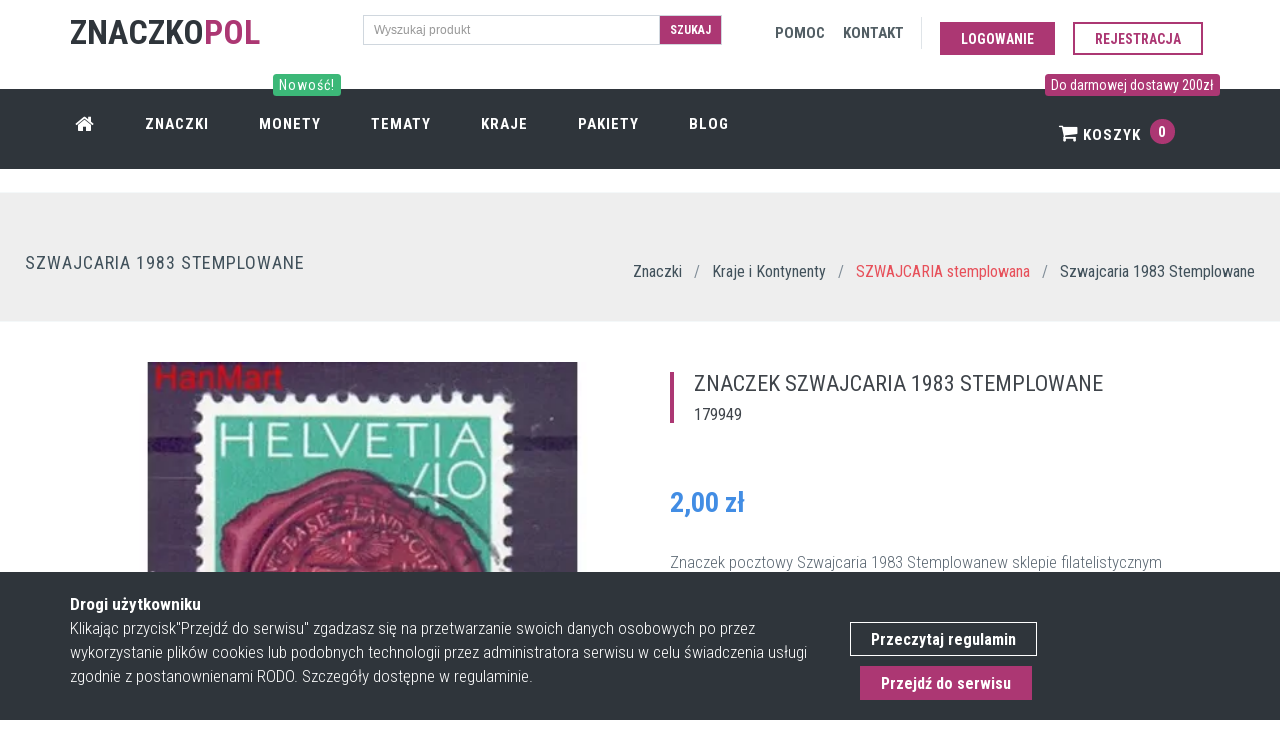

--- FILE ---
content_type: text/html; charset=UTF-8
request_url: https://znaczkopol.pl/znaczek/szwajcaria_1983_stemplowane_18
body_size: 7229
content:
<!DOCTYPE html>
<!--[if IE 9]> <html lang="pl" class="ie9"> <![endif]-->
<!--[if !IE]><!-->
<html lang="pl"  >
<!--<![endif]-->


<head>
    <meta charset="utf-8"/>
    <link rel="dns-prefetch" href="//fonts.googleapis.com" >
    <link rel="dns-prefetch" href="//znaczki.s3.eu-central-1.amazonaws.com" >
    <link rel="dns-prefetch" href="//www.google-analytics.com" >
    <link rel="dns-prefetch" href="//cdn.jsdelivr.net" >
    <link rel="dns-prefetch" href="//znaczkopol.pl" >


    <title>Znaczek Szwajcaria 1983 Stemplowane</title>
    <meta http-equiv="X-UA-Compatible" content="IE=edge">
    <meta content="width=device-width, initial-scale=1.0" name="viewport"/>
    <meta http-equiv="Content-type" content="text/html; charset=utf-8">
    <meta content="Znaczek Szwajcaria 1983 Stemplowane jest tym, którego szukasz? Sprawdź ofertę znaczków pocztowych w sklepie Znaczkopol!" name="description"/>

    <!-- CSRF Token -->
    <meta name="csrf-token" content="fjMNTyAAcKoVtK4ZPSnbBYRm670IM4ilcyqV8n05">
    <meta content="SlimAD" name="author"/>
    <meta itemprop="url" content="https://znaczkopol.pl/"/>


        
    <link href="/css/all.css?id=901be9fd124cd320964b" rel="stylesheet" type="text/css">
    <link rel="shortcut icon" href="/cms_img/favicon.ico"/>
    <link href="https://fonts.googleapis.com/css?family=Roboto+Condensed:300italic,400italic,700italic,400,300,700&amp;subset=all&display=swap" rel="stylesheet" type="text/css">

    <link rel="preload" href="/fonts/fontawesome-webfont.woff2?v=4.4.0" as="font" type="font/woff2" crossorigin>
    <link rel="preload" href="/css/fonts/Simple-Line-Icons.woff" as="font" type="font/woff" crossorigin>
    

    <!-- Web Application Manifest -->
<link rel="manifest" href="https://znaczkopol.pl/manifest.json">
<!-- Chrome for Android theme color -->
<meta name="theme-color" content="#000000">

<!-- Add to homescreen for Chrome on Android -->
<meta name="mobile-web-app-capable" content="yes">
<meta name="application-name" content="Znaczki">
<link rel="icon" sizes="512x512" href="/images/icons/android-chrome-512x512.png">

<!-- Add to homescreen for Safari on iOS -->
<meta name="apple-mobile-web-app-capable" content="yes">
<meta name="apple-mobile-web-app-status-bar-style" content="black">
<meta name="apple-mobile-web-app-title" content="Znaczki">
<link rel="apple-touch-icon" href="/images/icons/android-chrome-512x512.png">


<link href="/images/icons/splash-640x1136.png" media="(device-width: 320px) and (device-height: 568px) and (-webkit-device-pixel-ratio: 2)" rel="apple-touch-startup-image" />
<link href="/images/icons/splash-750x1334.png" media="(device-width: 375px) and (device-height: 667px) and (-webkit-device-pixel-ratio: 2)" rel="apple-touch-startup-image" />
<link href="/images/icons/splash-1242x2208.png" media="(device-width: 621px) and (device-height: 1104px) and (-webkit-device-pixel-ratio: 3)" rel="apple-touch-startup-image" />
<link href="/images/icons/splash-1125x2436.png" media="(device-width: 375px) and (device-height: 812px) and (-webkit-device-pixel-ratio: 3)" rel="apple-touch-startup-image" />
<link href="/images/icons/splash-828x1792.png" media="(device-width: 414px) and (device-height: 896px) and (-webkit-device-pixel-ratio: 2)" rel="apple-touch-startup-image" />
<link href="/images/icons/splash-1242x2688.png" media="(device-width: 414px) and (device-height: 896px) and (-webkit-device-pixel-ratio: 3)" rel="apple-touch-startup-image" />
<link href="/images/icons/splash-1536x2048.png" media="(device-width: 768px) and (device-height: 1024px) and (-webkit-device-pixel-ratio: 2)" rel="apple-touch-startup-image" />
<link href="/images/icons/splash-1668x2224.png" media="(device-width: 834px) and (device-height: 1112px) and (-webkit-device-pixel-ratio: 2)" rel="apple-touch-startup-image" />
<link href="/images/icons/splash-1668x2388.png" media="(device-width: 834px) and (device-height: 1194px) and (-webkit-device-pixel-ratio: 2)" rel="apple-touch-startup-image" />
<link href="/images/icons/splash-2048x2732.png" media="(device-width: 1024px) and (device-height: 1366px) and (-webkit-device-pixel-ratio: 2)" rel="apple-touch-startup-image" />

<!-- Tile for Win8 -->
<meta name="msapplication-TileColor" content="#ffffff">
<meta name="msapplication-TileImage" content="/images/icons/android-chrome-512x512.png">

<script type="text/javascript">
    // Initialize the service worker
    if ('serviceWorker' in navigator) {
        navigator.serviceWorker.register('/serviceworker.js', {
            scope: '.'
        }).then(function (registration) {
            // Registration was successful
            console.log('Laravel PWA: ServiceWorker registration successful with scope: ', registration.scope);
        }, function (err) {
            // registration failed :(
            console.log('Laravel PWA: ServiceWorker registration failed: ', err);
        });
    }
</script>

</head>

<body class="c-layout-header-fixed c-layout-header-6-topbar"  itemscope itemtype="https://schema.org/WebSite" >




<header class="c-layout-header c-layout-header-6 c-layout-header-dark-mobile c-layout-header-shop-6 c-navbar-fluid" data-minimize-offset="600">
    <div class="c-topbar">














        <div class="container">
            <div class="row">
                <div class="col-lg-3 col-md-3 col-sm-3 ">
                    <div class="c-brand" itemscope itemtype="https://schema.org/Organization">
                        <a itemprop="url" href="/" class="c-logo">
                           <link itemprop="logo" href="https://znaczkopol.pl/cms_img/logo.png"><span class="c-font-uppercase c-font-34 c-font-bold c-font-dark">Znaczko</span><span class="c-theme-font c-font-bold  c-font-34">POL</span>

                        </a>


                    </div>
                </div>
                <div class="col-lg-4 col-md-4 col-sm-6 col-12 c-margin-t-15 c-visible-desktop">
                <form action="https://znaczkopol.pl/search" method="post">
                    <input type="hidden" name="_token" value="fjMNTyAAcKoVtK4ZPSnbBYRm670IM4ilcyqV8n05">
                <div class="input-group input-group-sm c-square">
                    <input type="text" class="form-control c-square"  name="search" placeholder="Wyszukaj produkt">
                    <span class="input-group-btn">
                    <button class="btn c-theme-btn c-btn-square c-btn-uppercase c-font-bold" type="submit">Szukaj</button>
                    </span>
                </div>
                </form>
            </div>


                <div class="col-lg-5 col-md-4 col-sm-8 ">
                    <nav class="c-top-menu">
                        <ul class="c-links c-theme-ul">
                            <li class="c-margin-5"><a href="https://znaczkopol.pl/pomoc" rel="nofollow">
                                    <span class="c-visible-desktop c-font-uppercase c-font-dark-1 c-font-bold">Pomoc</span>
                                    <span class="c-visible-mobile c-font-dark-1"><i class="fa fa-support"></i></span>
                                </a></li>
                            <li class="c-margin-5"><a href="https://znaczkopol.pl/kontakt" rel="nofollow" >
                                    <span class="c-visible-desktop c-font-uppercase c-font-dark-1 c-font-bold">Kontakt</span>
                                    <span class="c-visible-mobile c-font-dark-1"><i class="fa fa-comment    "></i></span>
                                </a></li>
                            <li class="c-divider"></li>

                                                            <li><a href="https://znaczkopol.pl/login" class="btn c-theme-btn c-btn-square c-btn-uppercase c-btn-bold c-margin-t-10">Logowanie</a></li>
                                <li ><a href="https://znaczkopol.pl/login?register=1" class="btn c-btn-purple-3 c-btn-uppercase c-btn-bold c-btn-border-2x c-btn-square c-margin-t-10">Rejestracja</a></li>
                                
                        </ul>

                    </nav>
                </div>
            </div>

        </div>
    </div>
    <div id="nav" class="c-navbar">
        <div class="container">

            <div class="c-navbar-wrapper clearfix">
                <nav class="c-mega-menu c-mega-menu-shown c-pull-right  c-mega-menu-dark c-mega-menu-dark-mobile c-fonts-uppercase c-fonts-bold  ">
                    <ul class="nav navbar-nav c-theme-nav">

                        <li class="c-menu-type-classic"><a  href="https://znaczkopol.pl" class="c-link"><i class="fa fa-home  c-font-20"></i></a></li>
                        <li><a href="https://znaczkopol.pl/znaczki" class="c-link">Znaczki</a></li>
                        <li><a href="https://numizmatyki.pl/" target="_blank"  class="c-link">
                                <span class="c-visible-desktop label cbp-legend cbp-legend-main c-font-14 c-bg-green-4">Nowość! <span class="cbp-legend-arrow"></span></span>
                                Monety</a>
                        </li>
                        <li> <a href="https://znaczkopol.pl/tematy"  class="c-link">Tematy</a></li>
                        <li><a href="https://znaczkopol.pl/kraje" class="c-link">Kraje</a></li>
                        <li>
                            <a href="https://znaczkopol.pl/pakiety" class="c-link">Pakiety </a>
                        </li>
                        <li>
                            <a href="https://znaczkopol.pl/blog" class="c-link">
                                Blog </a>
                        </li>

                        <li class="c-cart-toggler-wrapper c-search-toggler-wrapper c-right c-pull-right">
                                                            <span class="c-visible-desktop label cbp-legend cbp-legend-main c-font-14 c-bg-purple-3"> Do darmowej dostawy 200zł <span class="cbp-legend-arrow"></span></span>
                            
                            <a  href="https://znaczkopol.pl/koszyk" class="c-btn-icon c-cart-toggler c-link">  <i class="fa fa-shopping-cart" ></i> Koszyk
                                <span class="c-cart-number c-theme-bg">0</span> </a></li>
                        <li class="c-search-toggler-wrapper c-visible-mobile">
                            <a href="#" class="c-btn-icon c-search-toggler c-link" name="cart_toggler"> <i class="fa fa-search" aria-hidden="true"> </i>    </a>
                        </li>




                    </ul>
                </nav>
            </div>

            <form class="c-quick-search" action="https://znaczkopol.pl/search" method="post">
                <input type="hidden" name="_token" value="fjMNTyAAcKoVtK4ZPSnbBYRm670IM4ilcyqV8n05">                <input name="search" placeholder="Wyszukaj produkt" value="" class="form-control c-font-white" autocomplete="on" type="text">
                <span class="c-theme-link">×</span>
            </form>

            <div class="c-cart-menu c-shadow">
                <div class="c-cart-menu-title">
                                            <p class="c-cart-menu-float-l c-font-sbold">Brak znaczków w koszyku</p>
                    



                </div>
                            </div>
        </div>
    </div>
</header>

<div class="c-layout-page" id="app">
        <div class="c-layout-breadcrumbs-1 c-subtitle c-fonts-uppercase c-fonts-bold c-bordered c-bordered-both c-margin-t-25 c-bg-grey">
	<div class="container-fluid c-margin-t-20">
		<div class="c-page-title c-pull-left">
			<h3 class="c-font-uppercase c-font-sbold c-font-dark-3">Szwajcaria 1983 Stemplowane</h3>

		</div>
		<ul class="c-page-breadcrumbs c-theme-nav c-pull-right c-fonts-regular" itemscope itemtype="https://schema.org/BreadcrumbList">
			<li itemprop="itemListElement" itemscope itemtype="https://schema.org/ListItem">
				<a itemprop="item" href="https://znaczkopol.pl"><span itemprop="name" class="c-font-sbold c-font-dark-3">Znaczki</span></a>
				<meta itemprop="position" content="1" />
			</li>

							<li>/</li>
			<li itemprop="itemListElement" itemscope itemtype="https://schema.org/ListItem">
				<a  itemprop="item" href="https://znaczkopol.pl/znaczki/kraje_i_kontynenty"><span itemprop="name" class="c-font-sbold  c-font-dark-3 "> Kraje i Kontynenty </span></a>
				<meta itemprop="position" content="2" />
							</li>
							<li>/</li>
			<li itemprop="itemListElement" itemscope itemtype="https://schema.org/ListItem">
				<a  itemprop="item" href="https://znaczkopol.pl/znaczki/szwajcaria_stemplowana"><span itemprop="name" class="c-font-sbold  c-font-red-2 "> SZWAJCARIA stemplowana </span></a>
				<meta itemprop="position" content="3" />
							</li>
						<li>/</li>
			<li>
				<span class="c-font-sbold c-font-dark-3"> Szwajcaria 1983 Stemplowane </span>
			</li>



		</ul>
	</div>
</div>


<div class="c-layout-sidebar-content c-margin-t-10">



	<div class="c-content-box c-overflow-hide c-bg-white">
		<div id="app" class="container">
			<div class="c-shop-product-details-2">
				<div class="row" itemscope itemtype="https://schema.org/Product" >
					<div class="col-md-6 col-sm-6 col-lg-6">
						<div class="c-product-gallery">
							<div class="c-product-gallery-content">
								<div class="c-bg-img-center c-pos-relative"  >
									<a  href="https://d2co1ozefj9s7s.cloudfront.net/90117/thickbox_default_0_szwajcaria_1983_stemplowane_18.jpg" data-fancybox="images" data-caption="Znaczek  Szwajcaria 1983 Stemplowane ">
										<img itemprop="image"  alt="Szwajcaria 1983 Stemplowane" src="https://d2co1ozefj9s7s.cloudfront.net/90117/large_default_0_szwajcaria_1983_stemplowane_18.jpg?format=auto">
										<figcaption  class="hidden">

 <span class="c-font-24 c-padding-10"> Znaczek Szwajcaria 1983 Stemplowane</span>
    <form action="https://znaczkopol.pl/cart/update" method="post">
        <input type="hidden" name="_token" value="fjMNTyAAcKoVtK4ZPSnbBYRm670IM4ilcyqV8n05">
        <input type="hidden" name="product_id" value="90117">
        <input type="hidden" name="qty" value="1">
        <button type="submit"  class="btn c-btn btn-lg c-font-bold c-font-white c-theme-btn c-btn-square c-font-uppercase">Dodaj do koszyka</button>
    </form>

</figcaption>									</a>



								</div>
							</div>
						</div>

					</div>

					<div class="col-md-6 col-sm-6 col-lg-6">
						<div class="c-product-meta">
							<div class="row">
								<div class="col-sm-12 col-xs-12 ">
									<div class="c-content-title-3 c-border-purple-3">
										<h1 class="c-left c-font-uppercase" itemprop="name" >Znaczek  Szwajcaria 1983 Stemplowane</h1>
										<div class="c-line c-dot c-dot-left "></div>
										<h4 class="">179949</h4>

									</div>
								</div>

							</div>
							<div class="c-product-price c-font-blue-4  c-margin-t-40 " itemprop="offers" itemscope itemtype="https://schema.org/Offer">

								<span itemprop="price" content="2.00">2,00</span>
								<span itemprop="priceCurrency" content="PLN">zł</span>
								<link itemprop="availability" href="https://schema.org/InStock" />
							</div>
							<div class="c-product-short-desc" itemprop="description">
								Znaczek pocztowy Szwajcaria 1983 Stemplowanew sklepie filatelistycznym Znaczkopol.pl. Duży wybór znaczków dla każdego kolekcjonera
							</div>

							<div class="c-product-add-cart c-margin-t-40">

																			<div class="row ">
											<div class="col-sm-12 col-xs-12 ">
												<form action="https://znaczkopol.pl/cart/update" method="post">
													<input type="hidden" name="_token" value="fjMNTyAAcKoVtK4ZPSnbBYRm670IM4ilcyqV8n05">
													<input type="hidden" name="product_id" value="90117">
													<input type="hidden" name="qty" value="1">
												<button type="submit"  class="btn c-btn btn-lg c-font-bold c-font-white c-theme-btn c-btn-square c-font-uppercase">Dodaj do koszyka</button>
												</form>


											</div>
										</div>
										
							</div>

						</div>


					</div>




				</div>
			</div>
		</div>
	</div>
<!-- END: CONTENT/SHOPS/SHOP-PRODUCT-DETAILS-1 -->
	<div class="c-content-box c-size-md c-bg-white c-no-bottom-padding ">
		<div class="container">
			<div class="c-content-product-1 c-opt-1 ">
				<div class="c-content-title-1 ">
					<h3 class="c-center c-font-uppercase c-font-bold">Dodatkowe zdjęcia  produktu</h3>
					<div class="c-line-center c-theme-bg"></div>
				</div>
				<div class="row">
																													<a href="https://d2co1ozefj9s7s.cloudfront.net/90117/thickbox_default_1_szwajcaria_1983_stemplowane_18.jpg" data-fancybox="images" data-caption="Znaczek  Szwajcaria 1983 Stemplowane ">
								<img class="img_with_zoom" src="https://d2co1ozefj9s7s.cloudfront.net/90117/thickbox_default_1_szwajcaria_1983_stemplowane_18.jpg" alt="Szwajcaria 1983 Stemplowane">
								<figcaption  class="hidden">

 <span class="c-font-24 c-padding-10"> Znaczek Szwajcaria 1983 Stemplowane</span>
    <form action="https://znaczkopol.pl/cart/update" method="post">
        <input type="hidden" name="_token" value="fjMNTyAAcKoVtK4ZPSnbBYRm670IM4ilcyqV8n05">
        <input type="hidden" name="product_id" value="90117">
        <input type="hidden" name="qty" value="1">
        <button type="submit"  class="btn c-btn btn-lg c-font-bold c-font-white c-theme-btn c-btn-square c-font-uppercase">Dodaj do koszyka</button>
    </form>

</figcaption>							</a>
											
				</div>
			</div>
		</div>
	</div>

<div class="c-content-box c-size-md c-bg-white c-no-bottom-padding ">
	<div class="container">
		<div class="c-content-product-1 c-opt-1 ">
							<div class="c-content-title-1 ">
					<h3 class="c-center c-font-uppercase c-font-bold">Szczegóły produktu</h3>
					<div class="c-line-center c-theme-bg"></div>
				</div>
				<div class="row">
					<div class="col-md-4 wow animate slideInUp c-bg-img-top-center" style="visibility: visible; animation-name: slideInUp; opacity: 1;">
						<div class="c-media">
							<a href="https://d2co1ozefj9s7s.cloudfront.net/90117/thickbox_default_0_szwajcaria_1983_stemplowane_18.jpg" data-fancybox="images" data-caption="Znaczek Szwajcaria 1983 Stemplowane ">
								<img class="img_with_zoom" src="https://d2co1ozefj9s7s.cloudfront.net/90117/large_default_0_szwajcaria_1983_stemplowane_18.jpg" alt="Szwajcaria 1983 Stemplowane">
								<figcaption  class="hidden">

 <span class="c-font-24 c-padding-10"> Znaczek Szwajcaria 1983 Stemplowane</span>
    <form action="https://znaczkopol.pl/cart/update" method="post">
        <input type="hidden" name="_token" value="fjMNTyAAcKoVtK4ZPSnbBYRm670IM4ilcyqV8n05">
        <input type="hidden" name="product_id" value="90117">
        <input type="hidden" name="qty" value="1">
        <button type="submit"  class="btn c-btn btn-lg c-font-bold c-font-white c-theme-btn c-btn-square c-font-uppercase">Dodaj do koszyka</button>
    </form>

</figcaption>							</a>
						</div>
					</div>
					<div class="col-md-8 ">

						<div class="c-body ">
							<ul class="c-row">
																		<li class="wow animate fadeInUp" style="visibility: visible; animation-name: fadeInUp; opacity: 1;">
											<h4>Kraj znaczka</h4>
											<p>Szwajcaria</p>
										</li>
																										<li class="wow animate fadeInUp" style="visibility: visible; animation-name: fadeInUp; opacity: 1;">
											<h4>Kontynent</h4>
											<p>Europa</p>
										</li>
															</ul>

							<ul class="c-row">
																		<li class="wow animate fadeInUp" style="visibility: visible; animation-name: fadeInUp; opacity: 1;">
											<h4>Stan znaczka</h4>
											<p>Stemplowane</p>
										</li>
																										<li class="wow animate fadeInUp" style="visibility: visible; animation-name: fadeInUp; opacity: 1;">
											<h4>Rok wydania znaczka</h4>
											<p>1983</p>
										</li>
								
							</ul>

							<ul class="c-row">

																		<li class="wow animate fadeInUp" style="visibility: visible; animation-name: fadeInUp; opacity: 1;">
											<h4>Komplet znaczków</h4>
											<p>Nie</p>
										</li>
									<li></li>
															</ul>
							<ul class="c-row">
																							</ul>

						</div>
					</div>
				</div>
						<div class="row">
        <div class="c-content-tab-1 c-theme c-margin-t-30">
            <div class="clearfix">
                <ul class="nav nav-tabs c-font-uppercase c-font-bold">
                    <li  class="c-bg-purple-3-hover active"><a class=" c-font-white-hover" href="#sim" data-toggle="tab" aria-expanded="true">Podobne znaczki</a></li>
                    <li  class="c-bg-purple-3-hover "><a class="c-font-white-hover   " href="#new_products" data-toggle="tab" aria-expanded="false">Najnowsze znaczki</a></li>

                </ul>
            </div>
            <div class="tab-content c-bordered c-padding-lg">
                <div class="tab-pane active" id="sim">
                    <product_page_slider :product_id="90117" :is_sim="'true'"></product_page_slider>
                </div>
                <div class="tab-pane " id="new_products">
                    <product_page_slider :product_id="90117" :is_sim="'false'"></product_page_slider>
                </div>

            </div>
        </div>

</div>			<div class="row">

				<div class="c-content-box c-size-md">
					<div class="container">
						<div class="c-content-feature-9">
							<!-- Begin: Title 1 component -->
							<div class="c-content-title-1">
								<h3 class="c-font-uppercase c-center c-font-bold c-font-27">Pozostałe tematy produktu
									 </h3>
								<div class="c-line-center c-theme-bg"></div>
								<p class="c-font-center">Możliwe, że będziesz zainteresowany innymi znaczkami z kategorii w których znjaduje się wybrany znaczek. Odkrywaj nowę walory filatelistyczne! </p>
							</div>
							<!-- End-->

							<ul class="c-list col-md-12 col-sm-12">
																<li class="col-md-2 col-sm-6  c-margin-b-5  c-font-white ">

									<div class="c-card  c-bg-dark c-font-right c-bg-purple-3-hover  c-font-white" >
										<a href="https://znaczkopol.pl/znaczki/szwajcaria_stemplowana"	>
										<div class="c-content c-content-right  c-font-white">
											<h4 class="c-font-uppercase c-font-bold c-font-20 c-center  c-font-white">SZWAJCARIA stemplowana</h4>

										</div>
										</a>
									</div>

								</li>
																<li class="col-md-2 col-sm-6  c-margin-b-5  c-font-white ">

									<div class="c-card  c-bg-dark c-font-right c-bg-purple-3-hover  c-font-white" >
										<a href="https://znaczkopol.pl/znaczki/kraje_i_kontynenty"	>
										<div class="c-content c-content-right  c-font-white">
											<h4 class="c-font-uppercase c-font-bold c-font-20 c-center  c-font-white">Kraje i Kontynenty</h4>

										</div>
										</a>
									</div>

								</li>
								
							</ul>
						</div>
					</div>
				</div>
			</div>
		</div>
	</div> 
</div>






			</div>
</div>

<div class="c-cookies-bar c-cookies-bar-1 c-cookies-bar-bottom c-bg-dark wow animate fadeInDown c-visible-desktop" data-wow-delay="1s" >
    <div class="c-margin-t-20 c-margin-b-20 container">
        <div class="row">
            <div class="col-md-8">
                <div class="c-cookies-bar-content c-font-white">
                    <strong>Drogi użytkowniku</strong> <br>
                    Klikając przycisk"Przejdź do serwisu" zgadzasz się na przetwarzanie swoich danych
                    osobowych po przez wykorzystanie plików cookies lub podobnych technologii przez administratora serwisu w celu świadczenia usługi zgodnie z postanownienami RODO. Szczegóły dostępne w regulaminie.

                </div>
            </div>
            <div class="col-md-4">
                <div class="c-cookies-bar-btn c-margin-t-30">
                    <a rel=”nofollow” href="https://znaczkopol.pl/regulamin" class="c-margin-b-5 btn c-btn-white c-btn-border-1x c-btn-bold c-btn-square c-cookie-bar-link">Przeczytaj regulamin</a>
                    <a class="c-cookies-bar-close btn c-theme-btn c-margin-t-5 c-btn-square c-btn-bold" href="https://znaczkopol.pl/rodo"> Przejdź do serwisu</a>


                </div>
            </div>
        </div>
    </div>
</div>
<a name="footer"></a>
<footer class="c-layout-footer c-layout-footer-3 c-bg-dark c-font-white c-font-18">
    <div class="c-prefooter">
        <div class="container">
            <div class="row">
                <div class="col-md-3">
                    <div class="c-container c-first">
                        <div class="c-content-title-1">
                            <h3 class="c-font-uppercase c-font-bold c-font-white">Znaczko<span class="c-theme-font">pol</span></h3>
                            <div class="c-line-left hide"></div>
                        </div>
                        <ul class="c-links">
                            <li><a  href="https://znaczkopol.pl">Strona główna</a></li>
                            <li><a  href="https://znaczkopol.pl/blog">Blog</a></li>
                            <li><a rel="nofollow" href="https://znaczkopol.pl/pomoc?delivery">Dostawa</a></li>
                            <li><a rel=”nofollow” href="https://znaczkopol.pl/regulamin">Regulamin</a></li>
                            <li><a href="https://znaczkopol.pl/mapa">Mapa strony</a></li>
                            <li><a href="https://znaczkopol.pl/pomoc">Pomoc</a></li>
                            <li><a href="https://znaczkopol.pl/kontakt">Kontakt</a></li>
                        </ul>
                    </div>
                </div>
                <div class="col-md-3">
                    <div class="c-container c-first">
                        <div class="c-content-title-1">
                            <h3 class="c-font-uppercase c-font-bold c-font-white">Moje Konto</h3>
                            <div class="c-line-left hide"></div>
                        </div>

                        <ul class="c-links">
                            <li><a rel=”nofollow” href="https://znaczkopol.pl/moje_konto">Moje konto</a></li>
                            <li><a rel=”nofollow” href="https://znaczkopol.pl/moje_konto/zamowienia">Moje zamówienia</a></li>
                            <li><a rel=”nofollow” href="https://znaczkopol.pl/moje_konto/edit">Adres dostawy</a></li>
                            <li><a rel=”nofollow” href="https://znaczkopol.pl/koszyk">Mój koszyk</a></li>


                        </ul>

                    </div>
                </div>

                <div class="col-md-3">
                    <div class="c-container c-first">
                        <div class="c-content-title-1">
                            <h3 class="c-font-uppercase c-font-bold c-font-white">Polecane tematy</h3>
                            <div class="c-line-left hide"></div>
                        </div>

                        <ul class="c-links">
                            <li><a  href="https://znaczkopol.pl/kraj/polska">Znaczki Polska</a></li>
                            <li><a  href="https://znaczkopol.pl/znaczki/jan_pawel_ii">Znaczki Jan Paweł II</a></li>
                            <li><a   href="https://znaczkopol.pl/znaczki/architektura">Znaczki Architektura</a></li>
                            <li><a  href="https://znaczkopol.pl/znaczki/transport">Znaczki Transport</a></li>
                            <li><a  href="https://znaczkopol.pl/znaczki/fauna">Znaczki Fauna</a></li>
                            <li><a  href="https://znaczkopol.pl/znaczki/flora">Znaczki Flora</a></li>


                        </ul>

                    </div>
                </div>


                <div class="col-md-3">
                    <div class="c-container c-last">
                        <div class="c-content-title-1">
                            <h3 class="c-font-uppercase c-font-bold c-font-white">O Sklepie</h3>
                            <div class="c-line-left hide"></div>
                            
                        </div>
                        
                            



                        
                        <ul class="c-address">
                            <li><i class="icon-pointer c-theme-font"></i> ul. Plac Jana Pawła II 1 <br>
                                &nbsp;&nbsp;&nbsp;&nbsp;&nbsp;&nbsp;&nbsp; 89-632 Brusy </li>
                            <li><i class="icon-call-end c-theme-font"></i> +48 574 836 380 </li>
                            <li><i class="icon-envelope c-theme-font"></i> kontakt@znaczkopol.pl</li>
                        </ul>
                    </div>
                </div>
            </div>
        </div>
    </div>
    <div class="c-postfooter">
        <div class="container">
            <div class="row">
                <div class="col-md-6 col-sm-12 c-col">
                    <p class="c-copyright c-font-grey">2026 &copy; SlimAD
                        <span class="c-font-grey-3">All Rights Reserved.</span>
                    </p>
                </div>
                <div class="col-md-6 col-sm-12 c-col">
                    <ul class="list-unstyled list-inline pull-right">
                        <li>
                            <img class="img-responsive lazy" alt="Znaczkopol Płatności" data-src="/cms_img/przelewy24.png" />
                            <noscript><img class="img-responsive" alt="Znaczkopol Płatności"  src="/cms_img/przelewy24.png" /></noscript>
                        </li>


                    </ul>
                </div>
            </div>
        </div>
    </div>
</footer>

<div class="c-layout-go2top">
    <i class="icon-arrow-up"></i>
</div>
<script defer src="https://static.cloudflareinsights.com/beacon.min.js/vcd15cbe7772f49c399c6a5babf22c1241717689176015" integrity="sha512-ZpsOmlRQV6y907TI0dKBHq9Md29nnaEIPlkf84rnaERnq6zvWvPUqr2ft8M1aS28oN72PdrCzSjY4U6VaAw1EQ==" data-cf-beacon='{"version":"2024.11.0","token":"3fc2789e994d43318e675e3a8ea2c2a5","r":1,"server_timing":{"name":{"cfCacheStatus":true,"cfEdge":true,"cfExtPri":true,"cfL4":true,"cfOrigin":true,"cfSpeedBrain":true},"location_startswith":null}}' crossorigin="anonymous"></script>
</body>




<!--[if lt IE 9]>
<script src="../../assets/global/plugins/excanvas.min.js" ></script>
<![endif]-->

<!-- Google Tag Manager -->
<script>(function(w,d,s,l,i){w[l]=w[l]||[];w[l].push({'gtm.start':
            new Date().getTime(),event:'gtm.js'});var f=d.getElementsByTagName(s)[0],
        j=d.createElement(s),dl=l!='dataLayer'?'&l='+l:'';j.async=true;j.src=
        'https://www.googletagmanager.com/gtm.js?id='+i+dl;f.parentNode.insertBefore(j,f);
    })(window,document,'script','dataLayer','GTM-PZHNH3D');</script>
<!-- End Google Tag Manager -->
<!-- Google Tag Manager (noscript) -->
<noscript><iframe src="https://www.googletagmanager.com/ns.html?id=GTM-PZHNH3D"
                  height="0" width="0" style="display:none;visibility:hidden"></iframe></noscript>
<!-- End Google Tag Manager (noscript) -->

    <script src="/js/base_theme.js?id=d5a7ad59959f8ce59d51"  type="text/javascript"></script>
    <script src="/js/plugins.js?id=e8b77ced4320e2bf7208"   type="text/javascript"></script>
    <script src="/js/theme.js?id=87bce3e746d13ffcde10"   type="text/javascript"></script>



<script src="/js/app.js?id=fcdbd3352cba9261dbc8"  type="text/javascript"></script>



<script>
    $(document).ready(function() {
        App.init(); // init core
    });

</script>
<script>
    $( '[data-fancybox="images"]' ).fancybox({
        caption : function( instance, item ) {
            return $(this).find('figcaption').html();
        }
    });



</script>

<script  src="https://cdn.jsdelivr.net/npm/vanilla-lazyload@12.1.0/dist/lazyload.min.js" ></script>

<script>
    var lazyLoadInstance = new LazyLoad({
        elements_selector:".lazy",
        skip_invisible : true,

        // ... more custom settings?
    });
    if (lazyLoadInstance) {
        lazyLoadInstance.update();
    }
</script>



<script type="application/ld+json">
    {"@context" :"http://schema.org",
     "@type" :"Organization",
     "url" :"https://znaczkopol.pl/",
     "logo":"https://znaczkopol.pl/cms_img/logo.png",
     "contactPoint" : [
        {"@type" :"ContactPoint",
         "telephone" :"+48 574 836 380",
         "contactType" :"customer service",
         "contactOption" :"TollFree",
         "areaServed" :"PL"
        } ]
        }
</script>

<script type="application/ld+json">
    {
      "@context": "https://schema.org",
      "@type": "WebSite",
      "url": "https://znaczkopol.pl/",
      "potentialAction": {
        "@type": "SearchAction",
        "target": "https://znaczkopol.pl//search?q={search_term_string}",
        "query-input": "required name=search_term_string"
      }
    }
</script>





</html>
